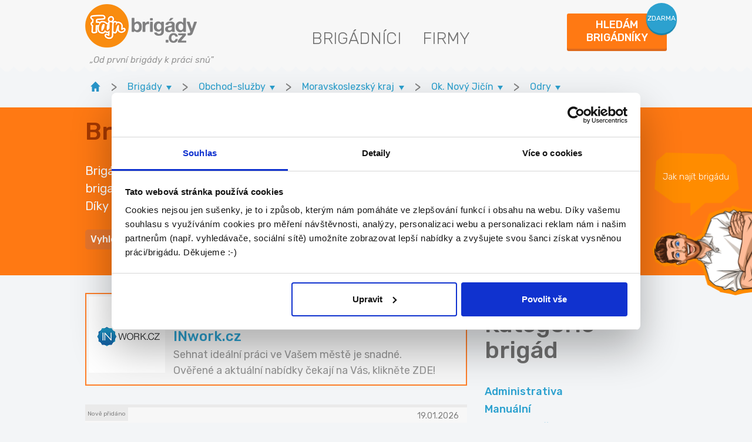

--- FILE ---
content_type: text/html; charset=UTF-8
request_url: https://www.fajn-brigady.cz/vysledek.html?s_sekce=1&id_lokality=mesto-599701&s_kategorie=3&from=vypis
body_size: 11830
content:
<!doctype html>
<html lang="cs">
<head>
<script>
var dataLayer = dataLayer || [];
</script>
<!-- Google Tag Manager -->
<script>(function(w,d,s,l,i){w[l]=w[l]||[];w[l].push({'gtm.start':
new Date().getTime(),event:'gtm.js'});var f=d.getElementsByTagName(s)[0],
j=d.createElement(s),dl=l!='dataLayer'?'&l='+l:'';j.async=true;j.src=
'https://www.googletagmanager.com/gtm.js?id='+i+dl;f.parentNode.insertBefore(j,f);
})(window,document,'script','dataLayer','GTM-MXB2STQ');</script>
<!-- End Google Tag Manager -->
<meta property="og:image" content="https://media-fb.fajn-brigady.cz/1017/fajn-brigady.cz/media-fb/img/iw_facebook_nahled.jpg">
<meta charset="utf-8">
<meta name="theme-color" content="#ff7e28" />
<!--[if IE]><meta http-equiv="X-UA-Compatible" content="IE=edge,chrome=1"><![endif]-->
<title>Brigády Odry - ověřené a aktuální nabídky v oboru Obchod-služby</title>
<meta name="description" content="Brigády Odry jsou vždy ověřené. Hlídáme pro tebe nejenom aktuálnost nabídky, ale také ověřujeme zaměstnavatele. Najdeš na Fajn-brigady.cz největší počet brigád v oboru Obchod-služby po celé ČR." />
<meta name="viewport" content="width=device-width, initial-scale=1, shrink-to-fit=no, viewport-fit=cover">
<link rel="stylesheet" type="text/css" href="https://media-fb.fajn-brigady.cz/1017/fajn-brigady.cz/media-fb/styly/styly.css">
<link rel="shortcut icon" href="https://old-www.fajn-brigady.cz/img/favicon.ico" />
<link href="https://fonts.googleapis.com/css2?family=Rubik:ital,wght@0,300..900;1,300..900&amp;display=swap" rel="stylesheet">
<!--[if lt IE 9]>
<script src="https://cdnjs.cloudflare.com/ajax/libs/html5shiv/3.7.3/html5shiv.min.js"></script>
<script src="https://cdnjs.cloudflare.com/ajax/libs/respond.js/1.4.2/respond.min.js"></script>
<![endif]-->
<link rel="stylesheet" href="https://cdn.jsdelivr.net/gh/bbbootstrap/libraries@main/choices.min.css">
<script src="https://cdn.jsdelivr.net/gh/bbbootstrap/libraries@main/choices.min.js"></script>
<link rel="shortcut icon" href="https://media-fb.fajn-brigady.cz/1017/fajn-brigady.cz/media-fb/img/favicon.ico">
<meta name="google-site-verification" content="rw9jpEoobAXXFB5Vcfzff251_by1WqPQE43pg162sQM" />

		<script type="text/javascript">
		(function(c,l,a,r,i,t,y){
		c[a]=c[a]||function(){(c[a].q=c[a].q||[]).push(arguments)};
		t=l.createElement(r);t.async=1;t.src="https://www.clarity.ms/tag/"+i;
		y=l.getElementsByTagName(r)[0];y.parentNode.insertBefore(t,y);
		})(window, document, "clarity", "script", "i8uaak9glt");
		</script>
		</head>
<body class="page404">
<div id="fb-root"></div>
<!-- Google Tag Manager (noscript) -->
<noscript><iframe src="https://www.googletagmanager.com/ns.html?id=GTM-MXB2STQ"
height="0" width="0" style="display:none;visibility:hidden"></iframe></noscript>
<!-- End Google Tag Manager (noscript) --><script>(function(d, s, id) {
var js, fjs = d.getElementsByTagName(s)[0];
if (d.getElementById(id)) return;
js = d.createElement(s); js.id = id;
js.src = "//connect.facebook.net/cs_CZ/sdk.js#xfbml=1&version=v2.5";
fjs.parentNode.insertBefore(js, fjs);
}(document, "script", "facebook-jssdk"));</script><header id="ad-detail__header" class="header">
<div class="container">
<div class="header__row">
<a href="https://www.fajn-brigady.cz/" class="logo">
<div>
<img src="[data-uri]" data-src="https://old-www.fajn-brigady.cz/img/front/fb-logo.png" alt="fajn-brigady.cz" class="img-fluid">
</div>
<i class="slogan">&bdquo;Od první brigády k práci snů"</i>
</a>
<nav class="nav nav-custom">
<ul class="clearfix">
<li class="d-none d-md-block"><a href="https://www.fajn-brigady.cz/brigadnici.html">Brigádníci</a></li>
<li class="d-none d-md-block"><a href="https://www.fajn-brigady.cz/firmy.html">Firmy</a></li>
</ul>
</nav>
<div class="header-right">
<a href="https://www.fajn-brigady.cz/hledam-brigadniky/" class="header__button employee-modal-link fancybox2">
<span class="main-text">Hledám<br>brigádníky</span>
<span class="bubble">zdarma</span>
</a>
</div>
</div>
</div>
</header>
<a href="https://www.fajn-brigady.cz/brigadnici.html" class="side-advert">
<span class="side-advert__text">Jak najít brigádu</span>
<img src="https://media-fb.fajn-brigady.cz/1017/fajn-brigady.cz/media-fb/img/mascot-hands-folded-rotate.png" alt="jak-najit-brigadu">
</a>
<div class="breadcrumb-container container">
<div class="breadcrumbs-wrapper">
<div class="breadcrumbs ">
<a href="https://www.fajn-brigady.cz/" class="breadcrumbs__item home"><img src="https://media.fajnsprava.cz/fajnbrigady/img/home.svg" alt="inwork.cz" height="17"></a>
<b class="breadcrumbs__divider">&gt;</b>
<div class="breadcrumbs__item breadcrumbs--dropdown">
<p class="breadcrumbs__item--top">
<a href="https://www.fajn-brigady.cz/brigady/" class="breadcrumbs__item--link"><span>Brigády</span><span class="breadcrumbs__item--arrow" title="zobraz menu">&nbsp;</span></a>
</p>
<div class="breadcrumbs__item--menu">
<a href="https://www.fajn-brigady.cz/brigady/">Brigády</a>
<a href="https://www.fajn-brigady.cz/zamestnani-pro-absolventy/">Zaměstnání pro absolventy</a>
<a href="https://www.fajn-brigady.cz/castecny-uvazek/">Částečný úvazek</a>
<a href="https://www.fajn-brigady.cz/brigady-pro-ukrajince/">Brigády pro Ukrajince</a>
<a href="https://www.fajn-brigady.cz/brigady-v-zahranici/">Brigády zahraničí</a>
</div>
</div>
<b class="breadcrumbs__divider">&gt;</b>
<div class="breadcrumbs__item breadcrumbs--dropdown">
<p class="breadcrumbs__item--top">
<a href="https://www.fajn-brigady.cz/vysledek.html?s_sekce=1&id_lokality=okres-3804&s_kategorie=3" class="breadcrumbs__item--link"><span>Obchod-služby</span><span class="breadcrumbs__item--arrow" title="zobraz menu">&nbsp;</span>
</a>
</p>
<div class="breadcrumbs__item--menu">
<a href="https://www.fajn-brigady.cz/vysledek.html?s_sekce=1&s_kategorie=1">Administrativa</a>
<a href="https://www.fajn-brigady.cz/vysledek.html?s_sekce=1&s_kategorie=2">Manuální</a>
<a href="https://www.fajn-brigady.cz/vysledek.html?s_sekce=1&s_kategorie=3">Obchod-služby</a>
<a href="https://www.fajn-brigady.cz/vysledek.html?s_sekce=1&s_kategorie=4">Ostatní</a>
</div>
</div>
<b class="breadcrumbs__divider">&gt;</b>
<div class="breadcrumbs__item breadcrumbs--dropdown">
<p class="breadcrumbs__item--top">
<a href="https://www.fajn-brigady.cz/vysledek.html?s_sekce=1&id_lokality=kraj-132" class="breadcrumbs__item--link"><span>Moravskoslezský kraj</span><span class="breadcrumbs__item--arrow" title="zobraz menu">&nbsp;</span>
</a>
</p>
<div class="breadcrumbs__item--menu">
<a href="https://www.fajn-brigady.cz/brigady/cela-cr/obchod-sluzby/">Celá ČR - Obchod-služby</a>
<a href="https://www.fajn-brigady.cz/brigady/praha/obchod-sluzby/">Praha - Obchod-služby</a>
<a href="https://www.fajn-brigady.cz/brigady/stredocesky-kraj/obchod-sluzby/">Středočeský kraj - Obchod-služby</a>
<a href="https://www.fajn-brigady.cz/brigady/jihocesky-kraj/obchod-sluzby/">Jihočeský kraj - Obchod-služby</a>
<a href="https://www.fajn-brigady.cz/brigady/plzensky-kraj/obchod-sluzby/">Plzeňský kraj - Obchod-služby</a>
<a href="https://www.fajn-brigady.cz/brigady/karlovarsky-kraj/obchod-sluzby/">Karlovarský kraj - Obchod-služby</a>
<a href="https://www.fajn-brigady.cz/brigady/ustecky-kraj/obchod-sluzby/">Ústecký kraj - Obchod-služby</a>
<a href="https://www.fajn-brigady.cz/brigady/liberecky-kraj/obchod-sluzby/">Liberecký kraj - Obchod-služby</a>
<a href="https://www.fajn-brigady.cz/brigady/kralovehradecky-kraj/obchod-sluzby/">Královehradecký kraj - Obchod-služby</a>
<a href="https://www.fajn-brigady.cz/brigady/pardubicky-kraj/obchod-sluzby/">Pardubický kraj - Obchod-služby</a>
<a href="https://www.fajn-brigady.cz/brigady/vysocina/obchod-sluzby/">Vysočina - Obchod-služby</a>
<a href="https://www.fajn-brigady.cz/brigady/jihomoravsky-kraj/obchod-sluzby/">Jihomoravský kraj - Obchod-služby</a>
<a href="https://www.fajn-brigady.cz/brigady/olomoucky-kraj/obchod-sluzby/">Olomoucký kraj - Obchod-služby</a>
<a href="https://www.fajn-brigady.cz/brigady/moravskoslezsky-kraj/obchod-sluzby/">Moravskoslezský kraj - Obchod-služby</a>
<a href="https://www.fajn-brigady.cz/brigady/zlinsky-kraj/obchod-sluzby/">Zlínský kraj - Obchod-služby</a>
</div>
</div>
<b class="breadcrumbs__divider">&gt;</b>
<div class="breadcrumbs__item breadcrumbs--dropdown">
<p class="breadcrumbs__item--top">
<a href="https://www.fajn-brigady.cz/vysledek.html?s_sekce=1&id_lokality=okres-3804" class="breadcrumbs__item--link"><span>Ok. Nový Jičín</span><span class="breadcrumbs__item--arrow" title="zobraz menu">&nbsp;</span>
</a>
</p>
<div class="breadcrumbs__item--menu">
<a href="https://www.fajn-brigady.cz/vysledek.html?s_sekce=1&id_lokality=okres-3801&s_kategorie=3">Bruntál - Obchod-služby</a>
<a href="https://www.fajn-brigady.cz/vysledek.html?s_sekce=1&id_lokality=okres-3802&s_kategorie=3">Frýdek-Místek - Obchod-služby</a>
<a href="https://www.fajn-brigady.cz/vysledek.html?s_sekce=1&id_lokality=okres-3803&s_kategorie=3">Karviná - Obchod-služby</a>
<a href="https://www.fajn-brigady.cz/vysledek.html?s_sekce=1&id_lokality=okres-3804&s_kategorie=3">Nový Jičín - Obchod-služby</a>
<a href="https://www.fajn-brigady.cz/vysledek.html?s_sekce=1&id_lokality=okres-3806&s_kategorie=3">Opava - Obchod-služby</a>
<a href="https://www.fajn-brigady.cz/vysledek.html?s_sekce=1&id_lokality=okres-3807&s_kategorie=3">Ostrava - Obchod-služby</a>
</div>
</div>
<b class="breadcrumbs__divider">&gt;</b>
<div class="breadcrumbs__item breadcrumbs--dropdown">
<p class="breadcrumbs__item--top">
<a href="https://www.fajn-brigady.cz/brigady/odry/" class="breadcrumbs__item--link"><span>Odry</span><span class="breadcrumbs__item--arrow" title="zobraz menu">&nbsp;</span>
</a>
</p>
<div class="breadcrumbs__item--menu">
<a href="https://www.fajn-brigady.cz/vysledek.html?s_sekce=1&id_lokality=mesto-599808&s_kategorie=3">Příbor - Obchod-služby</a>
<a href="https://www.fajn-brigady.cz/vysledek.html?s_sekce=1&id_lokality=mesto-599565&s_kategorie=3">Kopřivnice - Obchod-služby</a>
<a href="https://www.fajn-brigady.cz/vysledek.html?s_sekce=1&id_lokality=mesto-599344&s_kategorie=3">Frenštát pod Radhoštěm - Obchod-služby</a>
<a href="https://www.fajn-brigady.cz/vysledek.html?s_sekce=1&id_lokality=mesto-599352&s_kategorie=3">Fulnek - Obchod-služby</a>
<a href="https://www.fajn-brigady.cz/vysledek.html?s_sekce=1&id_lokality=mesto-599921&s_kategorie=3">Studénka - Obchod-služby</a>
<a href="https://www.fajn-brigady.cz/vysledek.html?s_sekce=1&id_lokality=mesto-599948&s_kategorie=3">Štramberk - Obchod-služby</a>
<a href="https://www.fajn-brigady.cz/vysledek.html?s_sekce=1&id_lokality=mesto-599701&s_kategorie=3">Odry - Obchod-služby</a>
<a href="https://www.fajn-brigady.cz/vysledek.html?s_sekce=1&id_lokality=mesto-599191&s_kategorie=3">Nový Jičín - Obchod-služby</a>
<a href="https://www.fajn-brigady.cz/vysledek.html?s_sekce=1&id_lokality=mesto-599247&s_kategorie=3">Bílovec - Obchod-služby</a>
</div>
</div>
<b class="breadcrumbs__divider">&gt;</b>
<span class="breadcrumbs-more"></span>
</div><!-- /.breadcrumbs -->
</div><!-- breadcrumbs-wrapper -->
</div><!-- partial -->
<main>
<section class="intro ">
<div class="search pt-3 pb-0">
<div class="container">
<div class="row">
<div class="col-md-8">
<h1 class="main-title">Brigády Odry Obchod-služby</h1>
<div class="perex more custom-perex">
Brigády Odry v oboru Obchod-služby najdete na portále Fajn-brigady.cz, který nabízí největší nabídku ověřených inzerátů v lokalitě. Díky tomu můžete být jistí, že vybíráte z aktuálních nabídek a získáte kvalitní brigádu.</div>
<div class="signpost__holder">
<ul class="signpost">
<li id="1" class="signpost__item">Vyhledávání</li>
<li id="2" class="signpost__item">Kategorie</li>
<li id="3" class="signpost__item">Lokalita</li>
<li id="4" class="signpost__item">Brigády pro:</li>
<li id="5" class="signpost__item">Pozice</li>
</ul>
</div>
</div>
</div>
</div>
</div>
<div class="result__holder">
<div class="result">
<div class="container">
<div id="1" class="result__content">

<form action="https://www.fajn-brigady.cz/vysledek.html" class="form-inline" id="f48" method="get">
<input type="hidden" name="form__id" value="f48" id="form__id" />
<div class="row advanced-search">
<div class=" tucne col-md-3 mb-3" id="f48_i__fulltext__1_div">
<input name="f48[i.fulltext.1]" value="" type="text" id="f48_i__fulltext__1" maxlength="150" class="focus1 form-control" placeholder="Název pozice nebo firmy" />
</div>

<div class="col-md-3 mb-3 advanced-search__select">
<select name="id_lokality" id="id_lokality" class="form-control" style="background: #fff">
<option value="" selected="selected">Lokalita</option>
<option class="bold" style="color: #dd6a1d; font-size: 13px; font-family: arial;" value="kraj-0" >Celá ČR</option>
<option style="color: #000; font-weight: normal; font-size: 11px;  font-family: arial;" value="okres-0" >&nbsp;&nbsp;&nbsp;&nbsp;&nbsp;Celá ČR</option>
<option class="bold" style="color: #dd6a1d; font-size: 13px; font-family: arial;" value="kraj-19" >Praha</option>
<option style="color: #000; font-weight: normal; font-size: 11px;  font-family: arial;" value="okres-3100" >&nbsp;&nbsp;&nbsp;&nbsp;&nbsp;Praha</option>
<option class="bold" style="color: #dd6a1d; font-size: 13px; font-family: arial;" value="kraj-27" >Středočeský kraj</option>
<option style="color: #000; font-weight: normal; font-size: 11px;  font-family: arial;" value="okres-3201" >&nbsp;&nbsp;&nbsp;&nbsp;&nbsp;Benešov</option>
<option style="color: #000; font-weight: normal; font-size: 11px;  font-family: arial;" value="okres-3202" >&nbsp;&nbsp;&nbsp;&nbsp;&nbsp;Beroun</option>
<option style="color: #000; font-weight: normal; font-size: 11px;  font-family: arial;" value="okres-3203" >&nbsp;&nbsp;&nbsp;&nbsp;&nbsp;Kladno</option>
<option style="color: #000; font-weight: normal; font-size: 11px;  font-family: arial;" value="okres-3204" >&nbsp;&nbsp;&nbsp;&nbsp;&nbsp;Kolín</option>
<option style="color: #000; font-weight: normal; font-size: 11px;  font-family: arial;" value="okres-3205" >&nbsp;&nbsp;&nbsp;&nbsp;&nbsp;Kutná Hora</option>
<option style="color: #000; font-weight: normal; font-size: 11px;  font-family: arial;" value="okres-3206" >&nbsp;&nbsp;&nbsp;&nbsp;&nbsp;Mělník</option>
<option style="color: #000; font-weight: normal; font-size: 11px;  font-family: arial;" value="okres-3207" >&nbsp;&nbsp;&nbsp;&nbsp;&nbsp;Mladá Boleslav</option>
<option style="color: #000; font-weight: normal; font-size: 11px;  font-family: arial;" value="okres-3208" >&nbsp;&nbsp;&nbsp;&nbsp;&nbsp;Nymburk</option>
<option style="color: #000; font-weight: normal; font-size: 11px;  font-family: arial;" value="okres-3209" >&nbsp;&nbsp;&nbsp;&nbsp;&nbsp;Praha-východ</option>
<option style="color: #000; font-weight: normal; font-size: 11px;  font-family: arial;" value="okres-3210" >&nbsp;&nbsp;&nbsp;&nbsp;&nbsp;Praha - západ</option>
<option style="color: #000; font-weight: normal; font-size: 11px;  font-family: arial;" value="okres-3211" >&nbsp;&nbsp;&nbsp;&nbsp;&nbsp;Příbram</option>
<option style="color: #000; font-weight: normal; font-size: 11px;  font-family: arial;" value="okres-3212" >&nbsp;&nbsp;&nbsp;&nbsp;&nbsp;Rakovník</option>
<option class="bold" style="color: #dd6a1d; font-size: 13px; font-family: arial;" value="kraj-35" >Jihočeský kraj</option>
<option style="color: #000; font-weight: normal; font-size: 11px;  font-family: arial;" value="okres-3301" >&nbsp;&nbsp;&nbsp;&nbsp;&nbsp;České Budějovice</option>
<option style="color: #000; font-weight: normal; font-size: 11px;  font-family: arial;" value="okres-3302" >&nbsp;&nbsp;&nbsp;&nbsp;&nbsp;Český Krumlov</option>
<option style="color: #000; font-weight: normal; font-size: 11px;  font-family: arial;" value="okres-3303" >&nbsp;&nbsp;&nbsp;&nbsp;&nbsp;Jindřichův Hradec</option>
<option style="color: #000; font-weight: normal; font-size: 11px;  font-family: arial;" value="okres-3305" >&nbsp;&nbsp;&nbsp;&nbsp;&nbsp;Písek</option>
<option style="color: #000; font-weight: normal; font-size: 11px;  font-family: arial;" value="okres-3306" >&nbsp;&nbsp;&nbsp;&nbsp;&nbsp;Prachatice</option>
<option style="color: #000; font-weight: normal; font-size: 11px;  font-family: arial;" value="okres-3307" >&nbsp;&nbsp;&nbsp;&nbsp;&nbsp;Strakonice</option>
<option style="color: #000; font-weight: normal; font-size: 11px;  font-family: arial;" value="okres-3308" >&nbsp;&nbsp;&nbsp;&nbsp;&nbsp;Tábor</option>
<option class="bold" style="color: #dd6a1d; font-size: 13px; font-family: arial;" value="kraj-43" >Plzeňský kraj</option>
<option style="color: #000; font-weight: normal; font-size: 11px;  font-family: arial;" value="okres-3401" >&nbsp;&nbsp;&nbsp;&nbsp;&nbsp;Domažlice</option>
<option style="color: #000; font-weight: normal; font-size: 11px;  font-family: arial;" value="okres-3404" >&nbsp;&nbsp;&nbsp;&nbsp;&nbsp;Klatovy</option>
<option style="color: #000; font-weight: normal; font-size: 11px;  font-family: arial;" value="okres-3405" >&nbsp;&nbsp;&nbsp;&nbsp;&nbsp;Plzeň</option>
<option style="color: #000; font-weight: normal; font-size: 11px;  font-family: arial;" value="okres-3406" >&nbsp;&nbsp;&nbsp;&nbsp;&nbsp;Plzeň - jih</option>
<option style="color: #000; font-weight: normal; font-size: 11px;  font-family: arial;" value="okres-3407" >&nbsp;&nbsp;&nbsp;&nbsp;&nbsp;Plzeň - sever</option>
<option style="color: #000; font-weight: normal; font-size: 11px;  font-family: arial;" value="okres-3408" >&nbsp;&nbsp;&nbsp;&nbsp;&nbsp;Rokycany</option>
<option style="color: #000; font-weight: normal; font-size: 11px;  font-family: arial;" value="okres-3410" >&nbsp;&nbsp;&nbsp;&nbsp;&nbsp;Tachov</option>
<option class="bold" style="color: #dd6a1d; font-size: 13px; font-family: arial;" value="kraj-51" >Karlovarský kraj</option>
<option style="color: #000; font-weight: normal; font-size: 11px;  font-family: arial;" value="okres-3402" >&nbsp;&nbsp;&nbsp;&nbsp;&nbsp;Cheb</option>
<option style="color: #000; font-weight: normal; font-size: 11px;  font-family: arial;" value="okres-3403" >&nbsp;&nbsp;&nbsp;&nbsp;&nbsp;Karlovy Vary</option>
<option style="color: #000; font-weight: normal; font-size: 11px;  font-family: arial;" value="okres-3409" >&nbsp;&nbsp;&nbsp;&nbsp;&nbsp;Sokolov</option>
<option class="bold" style="color: #dd6a1d; font-size: 13px; font-family: arial;" value="kraj-60" >Ústecký kraj</option>
<option style="color: #000; font-weight: normal; font-size: 11px;  font-family: arial;" value="okres-3502" >&nbsp;&nbsp;&nbsp;&nbsp;&nbsp;Děčín</option>
<option style="color: #000; font-weight: normal; font-size: 11px;  font-family: arial;" value="okres-3503" >&nbsp;&nbsp;&nbsp;&nbsp;&nbsp;Chomutov</option>
<option style="color: #000; font-weight: normal; font-size: 11px;  font-family: arial;" value="okres-3506" >&nbsp;&nbsp;&nbsp;&nbsp;&nbsp;Litoměřice</option>
<option style="color: #000; font-weight: normal; font-size: 11px;  font-family: arial;" value="okres-3507" >&nbsp;&nbsp;&nbsp;&nbsp;&nbsp;Louny</option>
<option style="color: #000; font-weight: normal; font-size: 11px;  font-family: arial;" value="okres-3508" >&nbsp;&nbsp;&nbsp;&nbsp;&nbsp;Most</option>
<option style="color: #000; font-weight: normal; font-size: 11px;  font-family: arial;" value="okres-3509" >&nbsp;&nbsp;&nbsp;&nbsp;&nbsp;Teplice</option>
<option style="color: #000; font-weight: normal; font-size: 11px;  font-family: arial;" value="okres-3510" >&nbsp;&nbsp;&nbsp;&nbsp;&nbsp;Ústí nad Labem</option>
<option class="bold" style="color: #dd6a1d; font-size: 13px; font-family: arial;" value="kraj-78" >Liberecký kraj</option>
<option style="color: #000; font-weight: normal; font-size: 11px;  font-family: arial;" value="okres-3501" >&nbsp;&nbsp;&nbsp;&nbsp;&nbsp;Česká Lípa</option>
<option style="color: #000; font-weight: normal; font-size: 11px;  font-family: arial;" value="okres-3504" >&nbsp;&nbsp;&nbsp;&nbsp;&nbsp;Jablonec nad Nisou</option>
<option style="color: #000; font-weight: normal; font-size: 11px;  font-family: arial;" value="okres-3505" >&nbsp;&nbsp;&nbsp;&nbsp;&nbsp;Liberec</option>
<option style="color: #000; font-weight: normal; font-size: 11px;  font-family: arial;" value="okres-3608" >&nbsp;&nbsp;&nbsp;&nbsp;&nbsp;Semily</option>
<option class="bold" style="color: #dd6a1d; font-size: 13px; font-family: arial;" value="kraj-86" >Královehradecký kraj</option>
<option style="color: #000; font-weight: normal; font-size: 11px;  font-family: arial;" value="okres-3602" >&nbsp;&nbsp;&nbsp;&nbsp;&nbsp;Hradec Králové</option>
<option style="color: #000; font-weight: normal; font-size: 11px;  font-family: arial;" value="okres-3604" >&nbsp;&nbsp;&nbsp;&nbsp;&nbsp;Jičín</option>
<option style="color: #000; font-weight: normal; font-size: 11px;  font-family: arial;" value="okres-3605" >&nbsp;&nbsp;&nbsp;&nbsp;&nbsp;Náchod</option>
<option style="color: #000; font-weight: normal; font-size: 11px;  font-family: arial;" value="okres-3607" >&nbsp;&nbsp;&nbsp;&nbsp;&nbsp;Rychnov nad Kněžnou</option>
<option style="color: #000; font-weight: normal; font-size: 11px;  font-family: arial;" value="okres-3610" >&nbsp;&nbsp;&nbsp;&nbsp;&nbsp;Trutnov</option>
<option class="bold" style="color: #dd6a1d; font-size: 13px; font-family: arial;" value="kraj-94" >Pardubický kraj</option>
<option style="color: #000; font-weight: normal; font-size: 11px;  font-family: arial;" value="okres-3603" >&nbsp;&nbsp;&nbsp;&nbsp;&nbsp;Chrudim</option>
<option style="color: #000; font-weight: normal; font-size: 11px;  font-family: arial;" value="okres-3606" >&nbsp;&nbsp;&nbsp;&nbsp;&nbsp;Pardubice</option>
<option style="color: #000; font-weight: normal; font-size: 11px;  font-family: arial;" value="okres-3609" >&nbsp;&nbsp;&nbsp;&nbsp;&nbsp;Svitavy</option>
<option style="color: #000; font-weight: normal; font-size: 11px;  font-family: arial;" value="okres-3611" >&nbsp;&nbsp;&nbsp;&nbsp;&nbsp;Ústí nad Orlicí</option>
<option class="bold" style="color: #dd6a1d; font-size: 13px; font-family: arial;" value="kraj-108" >Vysočina</option>
<option style="color: #000; font-weight: normal; font-size: 11px;  font-family: arial;" value="okres-3304" >&nbsp;&nbsp;&nbsp;&nbsp;&nbsp;Pelhřimov</option>
<option style="color: #000; font-weight: normal; font-size: 11px;  font-family: arial;" value="okres-3601" >&nbsp;&nbsp;&nbsp;&nbsp;&nbsp;Havlíčkův Brod</option>
<option style="color: #000; font-weight: normal; font-size: 11px;  font-family: arial;" value="okres-3707" >&nbsp;&nbsp;&nbsp;&nbsp;&nbsp;Jihlava</option>
<option style="color: #000; font-weight: normal; font-size: 11px;  font-family: arial;" value="okres-3710" >&nbsp;&nbsp;&nbsp;&nbsp;&nbsp;Třebíč</option>
<option style="color: #000; font-weight: normal; font-size: 11px;  font-family: arial;" value="okres-3714" >&nbsp;&nbsp;&nbsp;&nbsp;&nbsp;Žďár nad Sázavou</option>
<option class="bold" style="color: #dd6a1d; font-size: 13px; font-family: arial;" value="kraj-116" >Jihomoravský kraj</option>
<option style="color: #000; font-weight: normal; font-size: 11px;  font-family: arial;" value="okres-3701" >&nbsp;&nbsp;&nbsp;&nbsp;&nbsp;Blansko</option>
<option style="color: #000; font-weight: normal; font-size: 11px;  font-family: arial;" value="okres-3702" >&nbsp;&nbsp;&nbsp;&nbsp;&nbsp;Brno</option>
<option style="color: #000; font-weight: normal; font-size: 11px;  font-family: arial;" value="okres-3703" >&nbsp;&nbsp;&nbsp;&nbsp;&nbsp;Brno - venkov</option>
<option style="color: #000; font-weight: normal; font-size: 11px;  font-family: arial;" value="okres-3704" >&nbsp;&nbsp;&nbsp;&nbsp;&nbsp;Břeclav</option>
<option style="color: #000; font-weight: normal; font-size: 11px;  font-family: arial;" value="okres-3706" >&nbsp;&nbsp;&nbsp;&nbsp;&nbsp;Hodonín</option>
<option style="color: #000; font-weight: normal; font-size: 11px;  font-family: arial;" value="okres-3712" >&nbsp;&nbsp;&nbsp;&nbsp;&nbsp;Vyškov</option>
<option style="color: #000; font-weight: normal; font-size: 11px;  font-family: arial;" value="okres-3713" >&nbsp;&nbsp;&nbsp;&nbsp;&nbsp;Znojmo</option>
<option class="bold" style="color: #dd6a1d; font-size: 13px; font-family: arial;" value="kraj-124" >Olomoucký kraj</option>
<option style="color: #000; font-weight: normal; font-size: 11px;  font-family: arial;" value="okres-3709" >&nbsp;&nbsp;&nbsp;&nbsp;&nbsp;Prostějov</option>
<option style="color: #000; font-weight: normal; font-size: 11px;  font-family: arial;" value="okres-3805" >&nbsp;&nbsp;&nbsp;&nbsp;&nbsp;Olomouc</option>
<option style="color: #000; font-weight: normal; font-size: 11px;  font-family: arial;" value="okres-3808" >&nbsp;&nbsp;&nbsp;&nbsp;&nbsp;Přerov</option>
<option style="color: #000; font-weight: normal; font-size: 11px;  font-family: arial;" value="okres-3809" >&nbsp;&nbsp;&nbsp;&nbsp;&nbsp;Šumperk</option>
<option style="color: #000; font-weight: normal; font-size: 11px;  font-family: arial;" value="okres-3811" >&nbsp;&nbsp;&nbsp;&nbsp;&nbsp;Jeseník</option>
<option class="bold" style="color: #dd6a1d; font-size: 13px; font-family: arial;" value="kraj-132" selected="selected">Moravskoslezský kraj</option>
<option style="color: #000; font-weight: normal; font-size: 11px;  font-family: arial;" value="okres-3801" >&nbsp;&nbsp;&nbsp;&nbsp;&nbsp;Bruntál</option>
<option style="color: #000; font-weight: normal; font-size: 11px;  font-family: arial;" value="okres-3802" >&nbsp;&nbsp;&nbsp;&nbsp;&nbsp;Frýdek-Místek</option>
<option style="color: #000; font-weight: normal; font-size: 11px;  font-family: arial;" value="okres-3803" >&nbsp;&nbsp;&nbsp;&nbsp;&nbsp;Karviná</option>
<option style="color: #000; font-weight: normal; font-size: 11px;  font-family: arial;" value="okres-3804" selected="selected">&nbsp;&nbsp;&nbsp;&nbsp;&nbsp;Nový Jičín</option>
<option style="color: #000; font-weight: normal; font-size: 11px;  font-family: arial;" value="okres-3806" >&nbsp;&nbsp;&nbsp;&nbsp;&nbsp;Opava</option>
<option style="color: #000; font-weight: normal; font-size: 11px;  font-family: arial;" value="okres-3807" >&nbsp;&nbsp;&nbsp;&nbsp;&nbsp;Ostrava</option>
<option class="bold" style="color: #dd6a1d; font-size: 13px; font-family: arial;" value="kraj-141" >Zlínský kraj</option>
<option style="color: #000; font-weight: normal; font-size: 11px;  font-family: arial;" value="okres-3705" >&nbsp;&nbsp;&nbsp;&nbsp;&nbsp;Zlín</option>
<option style="color: #000; font-weight: normal; font-size: 11px;  font-family: arial;" value="okres-3708" >&nbsp;&nbsp;&nbsp;&nbsp;&nbsp;Kroměříž</option>
<option style="color: #000; font-weight: normal; font-size: 11px;  font-family: arial;" value="okres-3711" >&nbsp;&nbsp;&nbsp;&nbsp;&nbsp;Uherské Hradiště</option>
<option style="color: #000; font-weight: normal; font-size: 11px;  font-family: arial;" value="okres-3810" >&nbsp;&nbsp;&nbsp;&nbsp;&nbsp;Vsetín</option>
</select>
</div>
<div class=" multiple col-md-3 mb-3 advanced-search__select" id="category-select_div">
<select name="f48[i.kat_brig.id.2][]" id="category-select" multiple="multiple" title="Zvolte" >
<option value="1" >Administrativa</option>
<option value="2" >Manuální</option>
<option value="3" selected="selected" >Obchod-služby</option>
<option value="4" >Ostatní</option>
</select>
</div>

<div class=" multiple col-md-3 mb-3 advanced-search__select" id="suitable-for-select_div">
<select name="f48[i.vhod.id.2][]" id="suitable-for-select" multiple="multiple" title="Zvolte" >
<option value="1" >MD</option>
<option value="3" >Absolventi</option>
<option value="4" >OZP</option>
<option value="5" >OSVČ</option>
<option value="6" >Důchodce</option>
<option value="7" >Práce vhodná i pro uprchlíky z Ukrajiny</option>
<option value="8" >i od 15 let</option>
<option value="9" >i od 14 let</option>
</select>
</div>

<div class=" multiple col-md-3 mb-3 advanced-search__select" id="benefits_div">
<select name="f48[i.benef.id.2][]" id="benefits" multiple="multiple" title="Zvolte" >
<option value="1" >Ubytování zdarma</option>
<option value="2" >Peníze po směně</option>
<option value="3" >Práce z domova</option>
</select>
</div>

<div class=" multiple col-md-3 mb-3 advanced-search__select" id="positions_div">
<select name="f48[i.poz.id.5][]" id="positions" multiple="multiple" title="Zvolte" >
<option value="1" >Administrativní pracovník</option>
<option value="2" >Asistent - administrativa</option>
<option value="8" >Sekretářka</option>
<option value="31" >Finanční poradce, specialista v bance</option>
<option value="39" >Pokladní, pokladník</option>
<option value="42" >Účetní</option>
<option value="47" >Ostraha</option>
<option value="52" >Vrátný</option>
<option value="96" >Svářeč</option>
<option value="110" >Realitní makléř</option>
<option value="145" >Programátor, webmaster, kodér</option>
<option value="148" >Grafik</option>
<option value="152" >Komparz</option>
<option value="157" >Kurýr, doručovatel</option>
<option value="158" >Letuška, stevard</option>
<option value="162" >Řidič/řidička</option>
<option value="168" >Skladník</option>
<option value="175" >Copywriter</option>
<option value="182" >Online marketing (reklama, PPC, soc. sítě)</option>
<option value="203" >Personalista, recruiter</option>
<option value="207" >Doplňovač zboží, merchandiser</option>
<option value="208" >Hosteska, promotér</option>
<option value="213" >Obchodní zástupce, asistent, manažer</option>
<option value="215" >Pracovník call centra</option>
<option value="216" >Prodavač/ka</option>
<option value="230" >Doučování</option>
<option value="233" >Hlídání dětí</option>
<option value="239" >Obsluha čerpací stanice</option>
<option value="243" >Zahradník</option>
<option value="256" >Vysokoškolský učitel</option>
<option value="269" >Pečovatel, ošetřovatel, osobní asistent</option>
<option value="283" >Animátor</option>
<option value="285" >Číšník, servírka</option>
<option value="286" >Delegát cestovní kanceláře, průvodce</option>
<option value="287" >Kuchař, šéfkuchař</option>
<option value="289" >Plavčík</option>
<option value="290" >Pokojská</option>
<option value="292" >Prodejce zájezdů</option>
<option value="294" >Recepční</option>
<option value="297" >Tlumočník, překladatel</option>
<option value="298" >Anketář, marketingový průzkum</option>
<option value="301" >Hospodyně</option>
<option value="306" >Roznos letáků</option>
<option value="307" >Uklízeč/ka</option>
<option value="313" >Prodejce vozů</option>
<option value="316" >Ostatní - automobilový průmysl</option>
<option value="328" >Odborný pracovník, asistent</option>
<option value="332" >Krupiér</option>
<option value="334" >Domovník, správce objektu</option>
<option value="364" >Módní návrhář</option>
<option value="368" >Au-pair</option>
<option value="370" >Elektrikář, elektrotechnik</option>
<option value="379" >Projektant, architekt, konstruktér</option>
<option value="389" >Ostatní - doprava a zásobování</option>
<option value="392" >Lektor, instruktor</option>
<option value="398" >Výrobní dělník, montážník</option>
<option value="410" >Ostatní - služby</option>
<option value="425" >Ostatní</option>
<option value="442" >Dělník v potravinářství</option>
<option value="456" >Manažer, pracovník provozu</option>
<option value="459" >Kontrolor kvality</option>
<option value="469" >Dělník, pomocný pracovník</option>
<option value="472" >Nábor více lidí do databáze</option>
<option value="473" >Zákaznická podpora (pasiv), helpdesk</option>
<option value="475" >Kompletace produktů</option>
<option value="476" >Brigáda na stavbě</option>
<option value="477" >Hosteska na výstavišti, v restauraci, vítání hostů</option>
<option value="478" >Kosmetička, vizážistika, kadeřnice, manikérka</option>
<option value="479" >Brigáda ve zdravotnictví</option>
<option value="480" >Mystery shopping (tajný zákazník)</option>
<option value="481" >Stánkový prodej (zmrzlina, občerstvení, ovoce,...)</option>
<option value="482" >Venčení psů, péče o zvířata</option>
<option value="484" >Aktivní nabízení služeb / produktů</option>
<option value="485" >Marketing (přímé oslovování klientů)</option>
<option value="486" >Rozdávání letáků s nabízením produktů/služeb</option>
<option value="487" >Přímý prodej - MLM</option>
<option value="488" >Lektor/ka kroužků, kurzů</option>
<option value="489" >Vlasová modelka</option>
<option value="490" >Ostatní (jiná brigáda)</option>
<option value="492" >Domlouvání schůzek</option>
<option value="493" >Humanitární pomoc</option>
<option value="494" >Barman/ka</option>
<option value="495" >Operátor/ka výroby</option>
<option value="497" >Práce v rychlém občerstvení</option>
<option value="498" >Řidič, kurýr - nábor</option>
<option value="500" >Sběr ovoce a jiných plodin</option>
<option value="501" >Pomocná síla v kuchyni</option>
<option value="502" >Stěhování, vyklízení</option>
<option value="503" >Vkládání dat do PC, systému</option>
<option value="504" >Balení oblečení, zboží</option>
<option value="505" >Pořadatel/ka, organizátor/ka</option>
<option value="506" >Zástupce vedoucího prodejny</option>
</select>
</div>

<div class=" multiple col-md-3 mb-3 advanced-search__select" id="another_div">
<select name="f48[i.dopln.id.2][]" id="another" multiple="multiple" title="Zvolte" >
<option value="1" >Spěchá</option>
<option value="4" >Humanitární pomoc</option>
</select>
</div>

<input type="hidden" name="f48[i.se_i.id.1]" value="1" id="f48_i__se_i__id__1" />
<div class="  col-md-3" >
<input type="submit" name="submit" value="hledat" id="submit" class=" header__button" />
</div>

</div>
</form>
</div>
<div id="2" class="result__content">
<a href="https://www.fajn-brigady.cz/vysledek.html?s_sekce=1&id_lokality=okres-3804&s_kategorie=1" class="result__link">Administrativa (0)</a>
<a href="https://www.fajn-brigady.cz/vysledek.html?s_sekce=1&id_lokality=okres-3804&s_kategorie=2" class="result__link">Manuální (0)</a>
<a href="https://www.fajn-brigady.cz/vysledek.html?s_sekce=1&id_lokality=okres-3804&s_kategorie=3" class="result__link">Obchod-služby (1)</a>
<a href="https://www.fajn-brigady.cz/vysledek.html?s_sekce=1&id_lokality=okres-3804&s_kategorie=4" class="result__link">Ostatní (0)</a>
</div>
<div id="3" class="result__content">
<a href="https://www.fajn-brigady.cz/brigady/pribor/" class="result__link">Příbor (5)</a>
<a href="https://www.fajn-brigady.cz/brigady/frenstat-pod-radhostem/" class="result__link">Frenštát pod Radhoštěm (3)</a>
<a href="https://www.fajn-brigady.cz/brigady/odry/" class="result__link">Odry (1)</a>
<a href="https://www.fajn-brigady.cz/brigady/novy-jicin/" class="result__link">Nový Jičín (2)</a>
<a href="https://www.fajn-brigady.cz/brigady/bilovec/" class="result__link">Bílovec (1)</a>
<div class="nothing-to-show">Pro tyto lokality nejsou žádné nabídky, <p id="nts-2"><span>zobrazit</span>&nbsp;&#62;&#62;</p></div>
<div class="result__sub-content" id="c-nts-2">
<a href="https://www.fajn-brigady.cz/brigady/koprivnice/" class="result__link">Kopřivnice (0)</a>
<a href="https://www.fajn-brigady.cz/brigady/fulnek/" class="result__link">Fulnek (0)</a>
<a href="https://www.fajn-brigady.cz/brigady/studenka/" class="result__link">Studénka (0)</a>
<a href="https://www.fajn-brigady.cz/brigady/stramberk/" class="result__link">Štramberk (0)</a>
<a href="https://www.fajn-brigady.cz/brigady/petrvald-novy-jicin/" class="result__link">Petřvald (0)</a>
</div>
</div>
<div id="4" class="result__content">
<a href="https://www.fajn-brigady.cz/brigady/okres-novy-jicin/md/" class="result__link">MD (1)</a>
<a href="https://www.fajn-brigady.cz/brigady/okres-novy-jicin/ozp/" class="result__link">OZP (0)</a>
<a href="https://www.fajn-brigady.cz/brigady/okres-novy-jicin/osvc/" class="result__link">OSVČ (1)</a>
<a href="https://www.fajn-brigady.cz/brigady/okres-novy-jicin/duchodce/" class="result__link">Důchodce (0)</a>
<a href="https://www.fajn-brigady.cz/brigady/okres-novy-jicin/i-pro-uchazece-od-15-let/" class="result__link">i od 15 let (0)</a>
<a href="https://www.fajn-brigady.cz/brigady/okres-novy-jicin/i-pro-uchazece-od-14-let/" class="result__link">i od 14 let (0)</a>
<a href="https://www.fajn-brigady.cz/zamestnani-pro-absolventy/okres-novy-jicin/" class="result__link">Absolventi (0)</a>
</div>
<div id="5" class="result__content">
<a href="https://www.fajn-brigady.cz/brigady/odry/barman-ka/" class="result__link">Barman/ka (1)</a>
<div class="nothing-to-show">Pro tyto lokality nejsou žádné nabídky, <p id="nts-3"><span>zobrazit</span>&nbsp;&#62;&#62;</p></div>
<div class="result__sub-content" id="c-nts-3">
<a href="" class="result__link">Administrativní pracovník</a>
<a href="" class="result__link">Asistent - administrativa</a>
</div>
</div>
<div id="6" class="result__content">
<a href="https://www.fajn-brigady.cz/brigady/okres-novy-jicin/zakladni/" class="result__link">Základní</a>
<a href="https://www.fajn-brigady.cz/brigady/okres-novy-jicin/vysokoskolske/" class="result__link">Vysokoškolské</a>
<a href="https://www.fajn-brigady.cz/brigady/okres-novy-jicin/vyucen/" class="result__link">Vyučen</a>
<a href="https://www.fajn-brigady.cz/brigady/okres-novy-jicin/stredoskolske/" class="result__link">Středoškolské</a>
</div>
<div id="7" class="result__content">
<a href="https://www.fajn-brigady.cz/brigady/okres-novy-jicin/ubytovani-zdarma/" class="result__link">Ubytování zdarma (0)</a>
<a href="https://www.fajn-brigady.cz/brigady/okres-novy-jicin/penize-po-smene/" class="result__link">Peníze po směně (0)</a>
<a href="https://www.fajn-brigady.cz/brigady/okres-novy-jicin/prace-z-domova/" class="result__link">Práce z domova (0)</a>
</div>
</div>
</div>
</div>
</section>
<div class="container">
<div class="row mt-5 mb-5">
<div class="col-lg-8">
<div class="featured-posts clearfix" id="scroll">
<div class="post">
<a target="_blank"  href="https://www.fajnsprava.cz/?zkr[rekl_ban][id]=375&zkr[proklik]=1&ak[random]=290">
<div class="post-image">
<img src="https://media.fajnsprava.cz/reklamni_bannery/obrazky1/original/375.png?1718826632" alt="" class="img-responsive">
</div>
<div class="post-content inline-block">
<span class="like-h3 font-size-18">Hledáš spíše plný úvazek než brigádu? Najdi ho na portále INwork.cz</span>
<p>Sehnat ideální práci ve Vašem městě je snadné. Ověřené a aktuální nabídky čekají na Vás, klikněte ZDE!</p>
</div>
<span class="label-text">náš tip</span>
</a>
</div>
<!--/post-->
</div>
<section class="list">
<div class="list__body">
<div class="row">
<div class="posts">
<a href="https://www.fajn-brigady.cz/brigady/obchod-sluzby/odry/6199202-obsluha-obcerstveni-hospudky-a-obcerstveni/" class="offer-item--default offer-item" id="6199202">
<div class="offer-item__header">
<div class="offer-item__badges">
<div class="offer-item__badge-item">
<span>Nově přidáno</span>
</div>
</div>
<div class="offer-item__date">19.01.2026</div>
</div>
<div class="offer-item__body">
<div class="offer-item__body-detail">
<h2>Obsluha občerstvení hospůdky a občerstvení</h2>
<p class="offer-item__body-detail-desc">Láká tě pracovat v našem rekreačním areálu Spálo...</p>
<p class="offer-item__body-detail-location">Odry</p>
</div>
<div class="offer-item__body-verified">
<span>Spálovský mlýn s.r.o.</span>
<div class="offer-item__body-pictures">
<img src="https://old-www.fajnsprava.cz/images/firmy/thumbs/1_95099.jpg" alt="logo firmy: Spálovský mlýn s.r.o.">
</div>
</div>
</div>
</a>
<h2>DALŠÍ NABÍDKY Z OKRESU <a href="https://www.fajn-brigady.cz/vysledek.html?s_sekce=1&id_lokality=okres-3804">NOVÝ JIČÍN</a></h2><a href="https://www.fajn-brigady.cz/brigady/obchod-sluzby/pribor/6186673-dlouhodoba-brigada-v-mcdonalds-pribor/" class=" offer-item" id="6186673">
<div class="offer-item__header">
<div class="offer-item__badges">
</div>
<div class="offer-item__recomended">
<span>Doporučujeme</span>
</div>
</div>
<div class="offer-item__body">
<div class="offer-item__body-detail">
<h2>DLOUHODOBÁ BRIGÁDA v McDonald’s Příbor</h2>
<p class="offer-item__body-detail-desc">Hledáš brigádu, která dává smysl, nabízí férové ...</p>
<p class="offer-item__body-detail-location">Příbor</p>
</div>
<div class="offer-item__body-verified">
<span>McDonald&apos;s</span>
<div class="offer-item__body-pictures">
<img src="https://old-www.fajnsprava.cz/images/firmy/thumbs/1_3303.jpg" alt="logo firmy: McDonald&apos;s">
<img src="https://media-fb.fajn-brigady.cz/1017/fajn-brigady.cz/media-fb/img/overeno.png" alt="overeno" data-original-title="firma ověřená Fajn brigádami">
</div>
</div>
</div>
</a>
<a href="https://www.fajn-brigady.cz/brigady/obchod-sluzby/pribor/6199276-hledame-obsluhu-do-prodejny-v-pekarstvi-bocek/" class="offer-item--default offer-item" id="6199276">
<div class="offer-item__header">
<div class="offer-item__badges">
<div class="offer-item__badge-item">
<span>Nově přidáno</span>
</div>
</div>
<div class="offer-item__date">19.01.2026</div>
</div>
<div class="offer-item__body">
<div class="offer-item__body-detail">
<h2>Hledáme obsluhu do prodejny v pekařství Boček!</h2>
<p class="offer-item__body-detail-desc">Hledáme parťáka do prodejen v Příboře a Kopřivni...</p>
<p class="offer-item__body-detail-location">Příbor</p>
</div>
<div class="offer-item__body-verified">
<span>Pekařství BOČEK Krmelín s.r.o.</span>
<div class="offer-item__body-pictures">
<img src="https://old-www.fajnsprava.cz/images/firmy/thumbs/1_56187.jpg" alt="logo firmy: Pekařství BOČEK Krmelín s.r.o.">
</div>
</div>
</div>
</a>
<a href="https://www.fajn-brigady.cz/brigady/obchod-sluzby/frenstat-pod-radhostem/6196218-rozvozce/" class="offer-item--default offer-item" id="6196218">
<div class="offer-item__header">
<div class="offer-item__badges">
</div>
<div class="offer-item__date">15.01.2026</div>
</div>
<div class="offer-item__body">
<div class="offer-item__body-detail">
<h2>Rozvozce</h2>
<p class="offer-item__body-detail-desc">Studuješ? Pracuješ a chceš si přivydělat? Nebo u...</p>
<p class="offer-item__body-detail-location">Frenštát pod Radhoštěm</p>
</div>
<div class="offer-item__body-verified">
<span>Dalibor Bialek</span>
<div class="offer-item__body-pictures">
<img src="https://old-www.fajnsprava.cz/images/firmy/thumbs/1_110583.jpg" alt="logo firmy: Dalibor Bialek">
</div>
</div>
</div>
</a>
<a href="https://www.fajn-brigady.cz/brigady/obchod-sluzby/pribor/6194724-brigada-balikovy-dorucovatel-provoz-mosnov-az-200kc-hod/" class="offer-item--default offer-item" id="6194724">
<div class="offer-item__header">
<div class="offer-item__badges">
</div>
<div class="offer-item__date">14.01.2026</div>
</div>
<div class="offer-item__body">
<div class="offer-item__body-detail">
<h2>Brigáda: Balíkový doručovatel - provoz Mošnov! Až 200...</h2>
<p class="offer-item__body-detail-desc">Jsi za volantem jako ryba ve vodě a orientuješ s...</p>
<p class="offer-item__body-detail-location">Příbor</p>
</div>
<div class="offer-item__body-verified">
<span>Česká pošta, s.p.</span>
<div class="offer-item__body-pictures">
<img src="https://old-www.fajnsprava.cz/images/firmy/thumbs/1_2069.jpg" alt="logo firmy: Česká pošta, s.p.">
<img src="https://media-fb.fajn-brigady.cz/1017/fajn-brigady.cz/media-fb/img/overeno.png" alt="overeno" data-original-title="firma ověřená Fajn brigádami">
</div>
</div>
</div>
</a>
<a href="https://www.fajn-brigady.cz/brigady/obchod-sluzby/frenstat-pod-radhostem/6178326-brigada-na-mo-c-629-frenstat-pod-radhostem-hruska-spolsro/" class="offer-item--default offer-item" id="6178326">
<div class="offer-item__header">
<div class="offer-item__badges">
</div>
<div class="offer-item__date">06.01.2026</div>
</div>
<div class="offer-item__body">
<div class="offer-item__body-detail">
<h2>Brigáda na MO č. 629 Frenštát pod Radhoštěm -  Hruška...</h2>
<p class="offer-item__body-detail-desc">•	Hledáte brigádu, kde se nebudete nudit? Baví V...</p>
<p class="offer-item__body-detail-location">Frenštát pod Radhoštěm</p>
</div>
<div class="offer-item__body-verified">
<span>H R U Š K A , spol. s r.o.</span>
<div class="offer-item__body-pictures">
<img src="https://old-www.fajnsprava.cz/images/firmy/thumbs/1_53283.jpg" alt="logo firmy: H R U Š K A , spol. s r.o.">
<img src="https://media-fb.fajn-brigady.cz/1017/fajn-brigady.cz/media-fb/img/overeno.png" alt="overeno" data-original-title="firma ověřená Fajn brigádami">
</div>
</div>
</div>
</a>
<a href="https://www.fajn-brigady.cz/brigady/obchod-sluzby/novy-jicin/6176129-prodavac-ka/" class="offer-item--default offer-item" id="6176129">
<div class="offer-item__header">
<div class="offer-item__badges">
</div>
<div class="offer-item__date">02.01.2026</div>
</div>
<div class="offer-item__body">
<div class="offer-item__body-detail">
<h2>Prodavač/ka</h2>
<p class="offer-item__body-detail-desc">Jsme malý obchod se smíšeným zbožím na sídlišti ...</p>
<p class="offer-item__body-detail-location">Nový Jičín</p>
</div>
<div class="offer-item__body-verified">
<span>Jan Kryl</span>
<div class="offer-item__body-pictures">
</div>
</div>
</div>
</a>
<h2>DALŠÍ NABÍDKY Z KRAJE <a href="https://www.fajn-brigady.cz/vysledek.html?s_sekce=1&id_lokality=kraj-132">MORAVSKOSLEZSKÝ KRAJ</a></h2><a href="https://www.fajn-brigady.cz/brigady/obchod-sluzby/ostrava/6200231-doucujte-s-nami-az-za-350-kc-45-min/" class=" offer-item" id="6200231">
<div class="offer-item__header">
<div class="offer-item__badges">
<div class="offer-item__badge-item">
<span>Nově přidáno</span>
</div>
</div>
<div class="offer-item__top">
<span>Top</span>
</div>
</div>
<div class="offer-item__body">
<div class="offer-item__body-detail">
<h2>Doučujte s námi až za 350 Kč / 45 min</h2>
<p class="offer-item__body-detail-desc">Baví vás učit? Zkuste doučování se Školou Populo...</p>
<p class="offer-item__body-detail-location">Ostrava</p>
</div>
<div class="offer-item__body-verified">
<span>Škola Populo</span>
<div class="offer-item__body-pictures">
<img src="https://old-www.fajnsprava.cz/images/firmy/thumbs/1_6663.jpg" alt="logo firmy: Škola Populo">
<img src="https://media-fb.fajn-brigady.cz/1017/fajn-brigady.cz/media-fb/img/overeno.png" alt="overeno" data-original-title="firma ověřená Fajn brigádami">
</div>
</div>
</div>
</a>
<a href="https://www.fajn-brigady.cz/brigady/obchod-sluzby/ostrava/6181340-obchodni-reprezentant-na-mesic-atraktivni-mzda-a13523/" class=" offer-item" id="6181340">
<div class="offer-item__header">
<div class="offer-item__badges">
</div>
<div class="offer-item__top">
<span>Top</span>
</div>
</div>
<div class="offer-item__body">
<div class="offer-item__body-detail">
<h2>Obchodní reprezentant na měsíc - atraktivní mzda. (A1...</h2>
<p class="offer-item__body-detail-desc">Jednorázová prodejní akce prémiových produktů
• ...</p>
<p class="offer-item__body-detail-location">Ostrava</p>
</div>
<div class="offer-item__body-verified">
<span>Hofmann Wizard s.r.o.</span>
<div class="offer-item__body-pictures">
<img src="https://old-www.fajnsprava.cz/images/firmy/thumbs/1_708.jpg" alt="logo firmy: Hofmann Wizard s.r.o.">
<img src="https://media-fb.fajn-brigady.cz/1017/fajn-brigady.cz/media-fb/img/overeno.png" alt="overeno" data-original-title="firma ověřená Fajn brigádami">
</div>
</div>
</div>
</a>
<h2>DALŠÍ NABÍDKY Z <a href="https://www.fajn-brigady.cz/brigady/cela-cr/">CELÉ ČR</a></h2><a href="https://www.fajn-brigady.cz/brigady/obchod-sluzby/cela-cr/6199204-lektor-matematiky-online-250-kc-h-vhodne-pro-studenty/" class=" offer-item" id="6199204">
<div class="offer-item__header">
<div class="offer-item__badges">
<div class="offer-item__badge-item">
<span>Nově přidáno</span>
</div>
</div>
<div class="offer-item__recomended">
<span>Doporučujeme</span>
</div>
</div>
<div class="offer-item__body">
<div class="offer-item__body-detail">
<h2>lektor matematiky online, 250 Kč/h, vhodné pro studen...</h2>
<p class="offer-item__body-detail-desc">Akademie doučování do svého týmu přivítá nové le...</p>
<p class="offer-item__body-detail-location">Celá ČR</p>
</div>
<div class="offer-item__body-verified">
<span>Akademie doučování Vršovice s.r.o.</span>
<div class="offer-item__body-pictures">
<img src="https://old-www.fajnsprava.cz/images/firmy/thumbs/1_80243.jpg" alt="logo firmy: Akademie doučování Vršovice s.r.o.">
</div>
</div>
</div>
</a>
<a href="https://www.fajn-brigady.cz/brigady/manualni/cela-cr/6186706-rozvoz-kvetin-kuryr-170-kc-hod-cisteho-dorucovani-firemnim-vozem-plzen-p/" class=" offer-item" id="6186706">
<div class="offer-item__header">
<div class="offer-item__badges">
<div class="offer-item__badge-item">
<span>Nově přidáno</span>
</div>
</div>
<div class="offer-item__recomended">
<span>Doporučujeme</span>
</div>
</div>
<div class="offer-item__body">
<div class="offer-item__body-detail">
<h2>Rozvoz květin - Kurýr – 170 Kč/hod čistého, doručován...</h2>
<p class="offer-item__body-detail-desc">Pojďte s námi doručovat radost.

Hledáte férov...</p>
<p class="offer-item__body-detail-location">Celá ČR</p>
</div>
<div class="offer-item__body-verified">
<span>Florea Holland s.r.o.</span>
<div class="offer-item__body-pictures">
</div>
</div>
</div>
</a>
<a href="https://www.fajn-brigady.cz/brigady/manualni/cela-cr/6198895-rozvoz-kvetin-kuryr-170-kc-hod-cisteho-dorucovani-vlastnim-vozem-plzen-p/" class=" offer-item" id="6198895">
<div class="offer-item__header">
<div class="offer-item__badges">
<div class="offer-item__badge-item">
<span>Nově přidáno</span>
</div>
</div>
<div class="offer-item__top">
<span>Top</span>
</div>
</div>
<div class="offer-item__body">
<div class="offer-item__body-detail">
<h2>Rozvoz květin - Kurýr – 170 Kč/hod čistého, doručován...</h2>
<p class="offer-item__body-detail-desc">Pojďte s námi doručovat radost.

Hledáte férov...</p>
<p class="offer-item__body-detail-location">Celá ČR</p>
</div>
<div class="offer-item__body-verified">
<span>Florea Holland s.r.o.</span>
<div class="offer-item__body-pictures">
</div>
</div>
</div>
</a>
</div>
</div>
</div>
</section>
<section class="what-next">
<h2 class="orange-title">Kam dále</h2>
<ul>
<li><a href="https://www.fajn-brigady.cz/castecny-uvazek/okres-novy-jicin/">Částečný úvazek<span>Nový Jičín</span></a></li>
<li><a href="https://www.fajn-brigady.cz/brigady-v-zahranici/">Brigády <span>v zahraničí</span></a></li>
<li><a href="https://www.fajn-brigady.cz/zamestnani-pro-absolventy/okres-novy-jicin/">Práce pro <span>absolventy Nový Jičín</span></a></li>
<li><a href="https://www.inwork.cz/prace/moravskoslezsky-kraj/novy-jicin/">Práce na HPP <span>Nový Jičín </span></a></li>
</ul>
</section>
</div>
<div class="col-lg-4 sidebar" style="width: 300px !important;">
<div class="sidebar__block">
<h2><span>Kategorie</span> brigád</h2>
<ul class="list-unstyled text-blue text-bold">
<li><a class="" href="https://www.fajn-brigady.cz/vysledek.html?s_sekce=1&id_lokality=mesto-599701&s_kategorie=1">Administrativa</a></li>
<li><a class="" href="https://www.fajn-brigady.cz/vysledek.html?s_sekce=1&id_lokality=mesto-599701&s_kategorie=2">Manuální</a></li>
<li><a class="" href="https://www.fajn-brigady.cz/vysledek.html?s_sekce=1&id_lokality=mesto-599701&s_kategorie=3">Obchod-služby</a></li>
<li><a class="" href="https://www.fajn-brigady.cz/vysledek.html?s_sekce=1&id_lokality=mesto-599701&s_kategorie=4">Ostatní</a></li>
</ul>
</div>
<div class="sidebar__block">
</div>
<div class="sidebar__block">
<h5>Články</h5>
<a href="https://www.fajn-brigady.cz/clanek/vyrazte-do-sveta-za-praci-at-jsou-z-vas-zkuseni-draci/" class="sidebar__article">
<img class="" src="https://media.fajnsprava.cz/clanky/soubory1/584eb4641fe24552c855eaf8903ed10573c67d1d.png" alt="vyrazte-do-sveta-za-praci-at-jsou-z-vas-zkuseni-draci">
<h6>Vyrazte do světa za prací, ať jsou z vás zkušení draci</h6>
</a>
<a href="https://www.fajn-brigady.cz/clanek/parita-kupni-sily-hdp-na-obyvatele-cr-a-eu/" class="sidebar__article">
<img class="" src="https://media-iw.inwork.cz/1017/inwork.cz/media-iw/img/iw_facebook_nahled.jpg" alt="parita-kupni-sily-hdp-na-obyvatele-cr-a-eu">
<h6>ČR je nejbohatší v EU ze zemí bývalého východního bloku</h6>
</a>
<a class="more-link text-blue" href="https://www.fajn-brigady.cz/clanky/">Všechny články »</a>
</div>
<div class="sidebar__block">
<h5>Videa</h5>
<a href="https://www.fajn-brigady.cz/videa/prace-a-studium-v-zahranici/215-prace-v-jasperu-v-kanade/" class="sidebar__article">
<div class="sidebar__article__video">
<img src="https://media.fajnsprava.cz/videa/obrazky1/215_195.jpg" alt="prace-v-jasperu-v-kanade">
</div>
<h6>Práce v Jasperu v Kanadě</h6>
</a>
<a href="https://www.fajn-brigady.cz/videa/inspirace/304-zamerte-se-sami-na-sebe-a-zlepsete-svuj-zivot/" class="sidebar__article">
<div class="sidebar__article__video">
<img src="https://media.fajnsprava.cz/videa/obrazky1/304_195.jpg" alt="zamerte-se-sami-na-sebe-a-zlepsete-svuj-zivot">
</div>
<h6>Zaměřte se sami na sebe a zlepšete svůj život!</h6>
</a>
<a href="https://www.fajn-brigady.cz/videa/nabidka-brigad/291-co-takhle-brigadka-pro-manufakturu/" class="sidebar__article">
<div class="sidebar__article__video">
<img src="https://media.fajnsprava.cz/videa/obrazky1/291_195.jpg" alt="co-takhle-brigadka-pro-manufakturu">
</div>
<h6>Co takhle brigádka pro Manufakturu?</h6>
</a>
<a class="more-link text-blue" href="https://www.fajn-brigady.cz/videa/">Všechna videa »</a>
</div>
</div>
</div>
</div>
</main>
<div class="bottom-perex">
<div class="container">
<h3>Brigády Odry - největší nabídka v oboru Obchod-služby každý den</h3>
<p>Brigády Odry v oboru Obchod-služby ručně kontrolujeme a ověřujeme. Díky tomu se k tobě dostanou pouze aktuální nabídky. Největší počet brigád najdeš na Fajn-brigady.cz po celé ČR. Získej fajn brigádu co nejdříve i ty!</p>
</div>
</div>
<div class="footer">
<div class="container">
<div class="row">
<div class="col-sm-3 col-6">
<h4>Brigádníci</h4>
<ul class="list-unstyled">
<li><a href="https://www.fajn-brigady.cz/clanky.html">Články</a></li>
<li><a href="https://www.fajn-brigady.cz/hledane-brigady/">Hledané brigády</a></li>
</ul>
</div>
<div class="col-sm-3 col-6">
<h4>Firmy</h4>
<ul class="list-unstyled">
<li><a class="" href="https://www.fajnsprava.cz/muj-ucet.html">Vložit inzerát</a></li>
<li class="hidden-xs"><a target="_blank" href="https://www.fajnsprava.cz/cenik.html?projekt=fb">Ceník</a></li>
<li class="visible-xs"><a target="" href="https://www.fajn-brigady.cz/firmy.html">Služby</a></li>
<li><a target="_blank" href="https://www.fajnsprava.cz/nase-sluzby.html">Propagace</a></li>
</ul>
</div>
<div class="clearfix visible-xs"></div>
<div class="col-sm-3 col-6">
<h4>O portálu</h4>
<ul class="list-unstyled">
<li><a href="https://www.fajn-brigady.cz/kontakt.html">Kontakt</a></li>
<li><a href="https://www.fajn-brigady.cz/o-nas.html">O nás</a></li>
<li><a href="https://www.fajn-brigady.cz/osobni-udaje-ochrana.html">Podmínky</a></li>
<li><a href="https://www.fajn-brigady.cz/statistiky-brigad-pro-media.html">Statistiky pro média</a></li>
<li><a href="https://www.fajnsprava.cz/nabidky-na-vas-web-verejne.html">Nabídky na web</a></li>
<li><a href="https://www.fajnsprava.cz/gdpr/polozka?gdpr[id]=19">Zásady ochrany osobních údajů</a></li></ul>
</div>
<div class="col-sm-3 col-6">
<h4>Naše další projekty</h4>
<ul class="our-projects">
<li class="footer-nav__item">
<span>
Mobilní aplikace
</span>
<a target="_blank" href="https://www.fajn-brigady.cz/aplikace/">Fajn brigády</a>
</li>
<li class="footer-nav__item">
<span>
Nabídka práce z celé ČR
</span>
<a href="https://www.inwork.cz/" target="_blank">
INwork.cz
</a>
</li>
<li class="footer-nav__item">
<span>
Mobilní aplikace
</span>
<a href="https://www.fajn-prace.cz/" target="_blank">
Fajn práce
</a>
</li>
<li class="footer-nav__item">
<span>
Nabídka brigád po celé SR
</span>
<a href="https://www.fajn-brigady.sk/" target="_blank">
Fajn-brigady.sk
</a>
</li>
</ul>
<div class="footer-socials">
<a target="_blank" href="https://www.facebook.com/pages/wwwfajn-brigadycz/129206663773348">
<img style="width: 28px;" src="https://media.fajnsprava.cz/fajnbrigady/img/fcb-icon.png">
</a>
<a target="_blank" href="https://www.instagram.com/fajnbrigady/" class="">
<img style="width: 27px;" src="https://media.fajnsprava.cz/fajnbrigady/img/instagram-icon.png">
</a>
<a target="_blank" href="https://twitter.com/fajnbrigady" class="">
<img style="width: 27px;" src="https://media-fb.fajn-brigady.cz/1017/fajn-brigady.cz/media-fb/img/x.png">
</a>
<a target="_blank" href="https://www.linkedin.com/company/fajn-brig%C3%A1dy/" class="">
<img style="width: 27px;" src="https://media-fb.fajn-brigady.cz/1017/fajn-brigady.cz/media-fb/img/linkedin-icon.png">
</a>
</div>
</div>
</div>
</div>
</div>
<div class="bottom-info">
<div class="container">
<div class="row">
<div class="col-sm-3 col-6">
Provozovatel portálu<br>
Fajn skupina pracovních portálů s.r.o.<br>
Janová 216<br class="visible-xs">
<span class="visible-xs">755 01 Janová</span>
</div>
<div class="col-sm-3 col-6 hidden-xs">
755 01 Janová<br>
IČ: 28661141<br>
DIČ: CZ28661141&nbsp;
</div>
<div class="col-sm-3 col-6">
© Copyright 2022<br>
Fajn-brigady.cz - denně aktuální<br class="visible-md visible-lg">
nabídka brigád z celé ČR i zahraničí
</div>
<div class="col-sm-3 col-6 hidden-xs"></div>
</div>
</div>
</div>
<script src="https://media-fb.fajn-brigady.cz/1017/fajn-brigady.cz/media-fb/javaskripty/knihovny.js"></script>
<script src="https://media-fb.fajn-brigady.cz/1017/fajn-brigady.cz/media-fb/javaskripty/preklady_cs.js?1768893371"></script>
<script src="https://media-fb.fajn-brigady.cz/1017/fajn-brigady.cz/media-fb/javaskripty/skript_nas.js"></script>
<script>
$(document).ready(function(){
var a = $(".breadcrumbs__item a").length;if (a < 30){$(".breadcrumbs-more").hide();}$(".breadcrumbs__divider").last().remove();});
</script>

<script type="text/javascript">
	<!--//--><![CDATA[//><!--
	var pocet_zobrazeni = "";	

	if (pocet_zobrazeni == 1){
		var gemius_identifier = 'IDENTIFIER';
		var gemius_init_timeout = 10000;
	}	

	var pp_gemius_identifier = '.AtAt.f0K11a0Vakksxq.dVp7_aZwQOi5b5A2oSv__v.07';
	function gemius_pending(i) { window[i] = window[i] || function() {var x = window[i+'_pdata'] = window[i+'_pdata'] || []; x[x.length]=arguments;};};
	gemius_pending('gemius_hit'); gemius_pending('gemius_event'); gemius_pending('gemius_init'); gemius_pending('pp_gemius_hit'); gemius_pending('pp_gemius_event'); gemius_pending('pp_gemius_init');
	(function(d,t) {try {var gt=d.createElement(t),s=d.getElementsByTagName(t)[0],l='http'+((location.protocol=='https:')?'s':''); gt.setAttribute('async','async');
	gt.setAttribute('defer','defer'); gt.src=l+'://spir.hit.gemius.pl/xgemius.js'; s.parentNode.insertBefore(gt,s);} catch (e) {}})(document,'script');
	//--><!]]>
</script></body>
</html>
